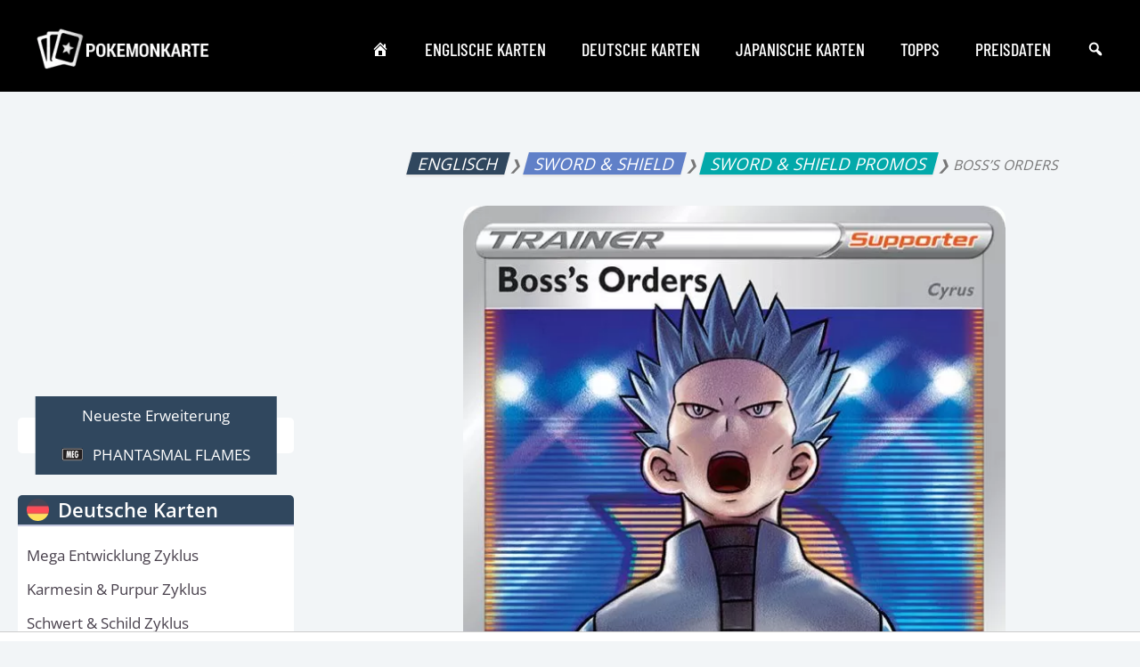

--- FILE ---
content_type: text/html; charset=utf-8
request_url: https://www.google.com/recaptcha/api2/aframe
body_size: 266
content:
<!DOCTYPE HTML><html><head><meta http-equiv="content-type" content="text/html; charset=UTF-8"></head><body><script nonce="8uK0OiFMfo8aIFPGV3rcDw">/** Anti-fraud and anti-abuse applications only. See google.com/recaptcha */ try{var clients={'sodar':'https://pagead2.googlesyndication.com/pagead/sodar?'};window.addEventListener("message",function(a){try{if(a.source===window.parent){var b=JSON.parse(a.data);var c=clients[b['id']];if(c){var d=document.createElement('img');d.src=c+b['params']+'&rc='+(localStorage.getItem("rc::a")?sessionStorage.getItem("rc::b"):"");window.document.body.appendChild(d);sessionStorage.setItem("rc::e",parseInt(sessionStorage.getItem("rc::e")||0)+1);localStorage.setItem("rc::h",'1768650053611');}}}catch(b){}});window.parent.postMessage("_grecaptcha_ready", "*");}catch(b){}</script></body></html>